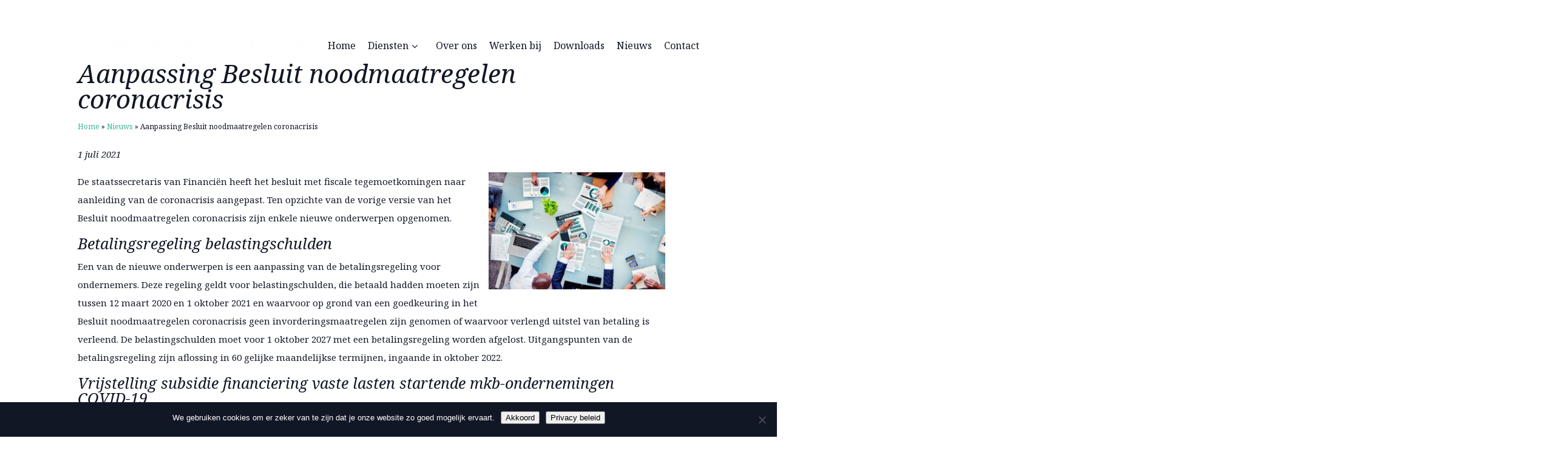

--- FILE ---
content_type: text/html; charset=UTF-8
request_url: https://www.eijsink-accountancy.nl/corona-update/aanpassing-besluit-noodmaatregelen-coronacrisis/
body_size: 18185
content:
<!DOCTYPE html>
<!--[if IE 6]>
<html id="ie6" lang="nl-NL">
<![endif]-->
<!--[if IE 7]>
<html id="ie7" lang="nl-NL">
<![endif]-->
<!--[if IE 8]>
<html id="ie8" lang="nl-NL">
<![endif]-->
<!--[if !(IE 6) | !(IE 7) | !(IE 8)  ]><!-->
<html lang="nl-NL">
<!--<![endif]-->
<head>
	<meta charset="UTF-8" />
			
	<meta http-equiv="X-UA-Compatible" content="IE=edge">
	<link rel="pingback" href="https://www.eijsink-accountancy.nl/xmlrpc.php" />

		<!--[if lt IE 9]>
	<script src="https://www.eijsink-accountancy.nl/wp-content/themes/Divi/js/html5.js" type="text/javascript"></script>
	<![endif]-->

	

	<meta name='robots' content='index, follow, max-image-preview:large, max-snippet:-1, max-video-preview:-1' />
	<style>img:is([sizes="auto" i], [sizes^="auto," i]) { contain-intrinsic-size: 3000px 1500px }</style>
	
	<!-- This site is optimized with the Yoast SEO plugin v26.8 - https://yoast.com/product/yoast-seo-wordpress/ -->
	<title>Aanpassing Besluit noodmaatregelen coronacrisis - Eijsink Acountancy</title>
<link data-rocket-preload as="style" href="https://fonts.googleapis.com/css?family=Open%20Sans%3A300italic%2C400italic%2C600italic%2C700italic%2C800italic%2C400%2C300%2C600%2C700%2C800%7COpen%20Sans%3A300%2C300italic%2Cregular%2Citalic%2C600%2C600italic%2C700%2C700italic%2C800%2C800italic%7CNoto%20Serif%3Aitalic%7COpen%20Sans%3A800&#038;subset=latin%2Clatin-ext&#038;display=swap" rel="preload">
<link href="https://fonts.googleapis.com/css?family=Open%20Sans%3A300italic%2C400italic%2C600italic%2C700italic%2C800italic%2C400%2C300%2C600%2C700%2C800%7COpen%20Sans%3A300%2C300italic%2Cregular%2Citalic%2C600%2C600italic%2C700%2C700italic%2C800%2C800italic%7CNoto%20Serif%3Aitalic%7COpen%20Sans%3A800&#038;subset=latin%2Clatin-ext&#038;display=swap" media="print" onload="this.media=&#039;all&#039;" rel="stylesheet">
<noscript data-wpr-hosted-gf-parameters=""><link rel="stylesheet" href="https://fonts.googleapis.com/css?family=Open%20Sans%3A300italic%2C400italic%2C600italic%2C700italic%2C800italic%2C400%2C300%2C600%2C700%2C800%7COpen%20Sans%3A300%2C300italic%2Cregular%2Citalic%2C600%2C600italic%2C700%2C700italic%2C800%2C800italic%7CNoto%20Serif%3Aitalic%7COpen%20Sans%3A800&#038;subset=latin%2Clatin-ext&#038;display=swap"></noscript>
	<link rel="canonical" href="https://www.eijsink-accountancy.nl/corona-update/aanpassing-besluit-noodmaatregelen-coronacrisis/" />
	<meta property="og:locale" content="nl_NL" />
	<meta property="og:type" content="article" />
	<meta property="og:title" content="Aanpassing Besluit noodmaatregelen coronacrisis - Eijsink Acountancy" />
	<meta property="og:description" content="De staatssecretaris van Financi&euml;n heeft het besluit met fiscale tegemoetkomingen naar aanleiding van de coronacrisis aangepast. Ten opzichte van de vorige versie van het Besluit noodmaatregelen coronacrisis zijn enkele nieuwe onderwerpen opgenomen. Betalingsregeling belastingschulden Een van de nieuwe onderwerpen is een aanpassing van de betalingsregeling voor ondernemers. Deze regeling geldt voor belastingschulden, die betaald hadden moeten zijn tussen 12 maart 2020 en 1 oktober 2021 en waarvoor op grond van een goedkeuring in het Besluit noodmaatregelen coronacrisis geen invorderingsmaatregelen zijn genomen of waarvoor verlengd uitstel van betaling is verleend. De belastingschulden moet voor 1 oktober 2027 met een betalingsregeling worden afgelost. Uitgangspunten van de betalingsregeling zijn aflossing in 60 gelijke maandelijkse termijnen, ingaande in oktober 2022. Vrijstelling subsidie financiering vaste lasten startende mkb-ondernemingen COVID-19 Aan de eerdere vrijstelling van inkomsten- en vennootschapsbelasting van subsidies op grond van de TOGS en de TVL is toegevoegd een vrijstelling voor subsidies op grond van TVL voor startende mkb-ondernemingen. De vrijstellingen gelden bij wijze van goedkeuring, vooruitlopend op wetgeving. De subsidie kan in de aangifte worden opgenomen in de rubriek &lsquo;overige buitengewone baten&rsquo; &eacute;n in de rubriek &lsquo;overige vrijgestelde winstbestanddelen&rsquo;. Zorgvrijstelling Werkzaamheden die betrekking hebben op COVID-19 tests of het COVID-19 Rijksvaccinatieprogramma vallen onder de zorgvrijstelling. Belastingrente en hulp bij aangifte Eveneens nieuw is een goedkeuring met betrekking tot de belastingrente die in rekening is gebracht bij mensen die gebruik hebben gemaakt van de &lsquo;hulp bij aangifte&rsquo; voor hun aangiften inkomstenbelasting 2019 en 2020. De inlevertermijn voor deze aangiften is op initiatief van de Belastingdienst verlengd. Dat kan tot gevolg hebben dat belastingrente in rekening wordt gebracht. De staatssecretaris heeft onder voorwaarden goedgekeurd dat de belastingrente voor deze groep belastingplichtigen verminderd wordt. Verlenging bestaande maatregelen Diverse bestaande maatregelen zijn verlengd. Het gaat om:  het tijdelijk uitstelbeleid voor de betaling van belastingen door ondernemers; de versoepeling van enkele administratieve handelingen in de loonbelasting; de vrijstelling&nbsp; van omzetbelasting voor de terbeschikkingstelling van zorgpersoneel; de toepassing van het nultarief in de omzetbelasting voor de levering van mondkapjes, COVID-19-vaccins en COVID-19-testkits; en de vrijstelling van belastingheffing over enkele Duitse netto-uitkeringen." />
	<meta property="og:url" content="https://www.eijsink-accountancy.nl/corona-update/aanpassing-besluit-noodmaatregelen-coronacrisis/" />
	<meta property="og:site_name" content="Eijsink Acountancy" />
	<meta property="article:published_time" content="2021-07-01T02:00:00+00:00" />
	<meta property="article:modified_time" content="2021-07-15T09:26:02+00:00" />
	<meta property="og:image" content="https://www.eijsink-accountancy.nl/wp-content/uploads/2021/07/7bd4407b-1317-4610-bb2b-360dc0145eb9.jpg" />
	<meta property="og:image:width" content="800" />
	<meta property="og:image:height" content="533" />
	<meta property="og:image:type" content="image/jpeg" />
	<meta name="author" content="admin" />
	<meta name="twitter:card" content="summary_large_image" />
	<meta name="twitter:label1" content="Geschreven door" />
	<meta name="twitter:data1" content="admin" />
	<meta name="twitter:label2" content="Geschatte leestijd" />
	<meta name="twitter:data2" content="2 minuten" />
	<script type="application/ld+json" class="yoast-schema-graph">{"@context":"https://schema.org","@graph":[{"@type":"Article","@id":"https://www.eijsink-accountancy.nl/corona-update/aanpassing-besluit-noodmaatregelen-coronacrisis/#article","isPartOf":{"@id":"https://www.eijsink-accountancy.nl/corona-update/aanpassing-besluit-noodmaatregelen-coronacrisis/"},"author":{"name":"admin","@id":"https://www.eijsink-accountancy.nl/#/schema/person/37095fd6c880c69e946e12f48fe75b44"},"headline":"Aanpassing Besluit noodmaatregelen coronacrisis","datePublished":"2021-07-01T02:00:00+00:00","dateModified":"2021-07-15T09:26:02+00:00","mainEntityOfPage":{"@id":"https://www.eijsink-accountancy.nl/corona-update/aanpassing-besluit-noodmaatregelen-coronacrisis/"},"wordCount":348,"commentCount":0,"image":{"@id":"https://www.eijsink-accountancy.nl/corona-update/aanpassing-besluit-noodmaatregelen-coronacrisis/#primaryimage"},"thumbnailUrl":"https://www.eijsink-accountancy.nl/wp-content/uploads/2021/07/7bd4407b-1317-4610-bb2b-360dc0145eb9.jpg","articleSection":["Corona update"],"inLanguage":"nl-NL","potentialAction":[{"@type":"CommentAction","name":"Comment","target":["https://www.eijsink-accountancy.nl/corona-update/aanpassing-besluit-noodmaatregelen-coronacrisis/#respond"]}]},{"@type":"WebPage","@id":"https://www.eijsink-accountancy.nl/corona-update/aanpassing-besluit-noodmaatregelen-coronacrisis/","url":"https://www.eijsink-accountancy.nl/corona-update/aanpassing-besluit-noodmaatregelen-coronacrisis/","name":"Aanpassing Besluit noodmaatregelen coronacrisis - Eijsink Acountancy","isPartOf":{"@id":"https://www.eijsink-accountancy.nl/#website"},"primaryImageOfPage":{"@id":"https://www.eijsink-accountancy.nl/corona-update/aanpassing-besluit-noodmaatregelen-coronacrisis/#primaryimage"},"image":{"@id":"https://www.eijsink-accountancy.nl/corona-update/aanpassing-besluit-noodmaatregelen-coronacrisis/#primaryimage"},"thumbnailUrl":"https://www.eijsink-accountancy.nl/wp-content/uploads/2021/07/7bd4407b-1317-4610-bb2b-360dc0145eb9.jpg","datePublished":"2021-07-01T02:00:00+00:00","dateModified":"2021-07-15T09:26:02+00:00","author":{"@id":"https://www.eijsink-accountancy.nl/#/schema/person/37095fd6c880c69e946e12f48fe75b44"},"breadcrumb":{"@id":"https://www.eijsink-accountancy.nl/corona-update/aanpassing-besluit-noodmaatregelen-coronacrisis/#breadcrumb"},"inLanguage":"nl-NL","potentialAction":[{"@type":"ReadAction","target":["https://www.eijsink-accountancy.nl/corona-update/aanpassing-besluit-noodmaatregelen-coronacrisis/"]}]},{"@type":"ImageObject","inLanguage":"nl-NL","@id":"https://www.eijsink-accountancy.nl/corona-update/aanpassing-besluit-noodmaatregelen-coronacrisis/#primaryimage","url":"https://www.eijsink-accountancy.nl/wp-content/uploads/2021/07/7bd4407b-1317-4610-bb2b-360dc0145eb9.jpg","contentUrl":"https://www.eijsink-accountancy.nl/wp-content/uploads/2021/07/7bd4407b-1317-4610-bb2b-360dc0145eb9.jpg","width":800,"height":533},{"@type":"BreadcrumbList","@id":"https://www.eijsink-accountancy.nl/corona-update/aanpassing-besluit-noodmaatregelen-coronacrisis/#breadcrumb","itemListElement":[{"@type":"ListItem","position":1,"name":"Home","item":"https://www.eijsink-accountancy.nl/"},{"@type":"ListItem","position":2,"name":"Nieuws","item":"https://www.eijsink-accountancy.nl/nieuws/"},{"@type":"ListItem","position":3,"name":"Aanpassing Besluit noodmaatregelen coronacrisis"}]},{"@type":"WebSite","@id":"https://www.eijsink-accountancy.nl/#website","url":"https://www.eijsink-accountancy.nl/","name":"Eijsink Acountancy","description":"","potentialAction":[{"@type":"SearchAction","target":{"@type":"EntryPoint","urlTemplate":"https://www.eijsink-accountancy.nl/?s={search_term_string}"},"query-input":{"@type":"PropertyValueSpecification","valueRequired":true,"valueName":"search_term_string"}}],"inLanguage":"nl-NL"},{"@type":"Person","@id":"https://www.eijsink-accountancy.nl/#/schema/person/37095fd6c880c69e946e12f48fe75b44","name":"admin","image":{"@type":"ImageObject","inLanguage":"nl-NL","@id":"https://www.eijsink-accountancy.nl/#/schema/person/image/","url":"https://secure.gravatar.com/avatar/ae93bc6d92592b4a5ecc8a2a39410aeca4d7db4dd11eeb304be76534f3b56b77?s=96&d=mm&r=g","contentUrl":"https://secure.gravatar.com/avatar/ae93bc6d92592b4a5ecc8a2a39410aeca4d7db4dd11eeb304be76534f3b56b77?s=96&d=mm&r=g","caption":"admin"},"url":"https://www.eijsink-accountancy.nl/author/admin/"}]}</script>
	<!-- / Yoast SEO plugin. -->


<link rel='dns-prefetch' href='//www.google.com' />
<link rel='dns-prefetch' href='//maps.googleapis.com' />
<link rel='dns-prefetch' href='//fonts.googleapis.com' />
<link href='https://fonts.gstatic.com' crossorigin rel='preconnect' />
<link rel="alternate" type="application/rss+xml" title="Eijsink Acountancy &raquo; feed" href="https://www.eijsink-accountancy.nl/feed/" />
<link rel="alternate" type="application/rss+xml" title="Eijsink Acountancy &raquo; reacties feed" href="https://www.eijsink-accountancy.nl/comments/feed/" />
<link rel="alternate" type="application/rss+xml" title="Eijsink Acountancy &raquo; Aanpassing Besluit noodmaatregelen coronacrisis reacties feed" href="https://www.eijsink-accountancy.nl/corona-update/aanpassing-besluit-noodmaatregelen-coronacrisis/feed/" />
<meta content="Mediakanjers v.1.0.0" name="generator"/><link rel='stylesheet' id='wp-block-library-css' href='https://www.eijsink-accountancy.nl/wp-includes/css/dist/block-library/style.min.css?ver=6.8.1' type='text/css' media='all' />
<style id='classic-theme-styles-inline-css' type='text/css'>
/*! This file is auto-generated */
.wp-block-button__link{color:#fff;background-color:#32373c;border-radius:9999px;box-shadow:none;text-decoration:none;padding:calc(.667em + 2px) calc(1.333em + 2px);font-size:1.125em}.wp-block-file__button{background:#32373c;color:#fff;text-decoration:none}
</style>
<link rel='stylesheet' id='mediaelement-css' href='https://www.eijsink-accountancy.nl/wp-includes/js/mediaelement/mediaelementplayer-legacy.min.css?ver=4.2.17' type='text/css' media='all' />
<link rel='stylesheet' id='wp-mediaelement-css' href='https://www.eijsink-accountancy.nl/wp-includes/js/mediaelement/wp-mediaelement.min.css?ver=6.8.1' type='text/css' media='all' />
<link data-minify="1" rel='stylesheet' id='view_editor_gutenberg_frontend_assets-css' href='https://www.eijsink-accountancy.nl/wp-content/cache/min/1/wp-content/plugins/wp-views/public/css/views-frontend.css?ver=1708084392' type='text/css' media='all' />
<style id='view_editor_gutenberg_frontend_assets-inline-css' type='text/css'>
.wpv-sort-list-dropdown.wpv-sort-list-dropdown-style-default > span.wpv-sort-list,.wpv-sort-list-dropdown.wpv-sort-list-dropdown-style-default .wpv-sort-list-item {border-color: #cdcdcd;}.wpv-sort-list-dropdown.wpv-sort-list-dropdown-style-default .wpv-sort-list-item a {color: #444;background-color: #fff;}.wpv-sort-list-dropdown.wpv-sort-list-dropdown-style-default a:hover,.wpv-sort-list-dropdown.wpv-sort-list-dropdown-style-default a:focus {color: #000;background-color: #eee;}.wpv-sort-list-dropdown.wpv-sort-list-dropdown-style-default .wpv-sort-list-item.wpv-sort-list-current a {color: #000;background-color: #eee;}
.wpv-sort-list-dropdown.wpv-sort-list-dropdown-style-default > span.wpv-sort-list,.wpv-sort-list-dropdown.wpv-sort-list-dropdown-style-default .wpv-sort-list-item {border-color: #cdcdcd;}.wpv-sort-list-dropdown.wpv-sort-list-dropdown-style-default .wpv-sort-list-item a {color: #444;background-color: #fff;}.wpv-sort-list-dropdown.wpv-sort-list-dropdown-style-default a:hover,.wpv-sort-list-dropdown.wpv-sort-list-dropdown-style-default a:focus {color: #000;background-color: #eee;}.wpv-sort-list-dropdown.wpv-sort-list-dropdown-style-default .wpv-sort-list-item.wpv-sort-list-current a {color: #000;background-color: #eee;}.wpv-sort-list-dropdown.wpv-sort-list-dropdown-style-grey > span.wpv-sort-list,.wpv-sort-list-dropdown.wpv-sort-list-dropdown-style-grey .wpv-sort-list-item {border-color: #cdcdcd;}.wpv-sort-list-dropdown.wpv-sort-list-dropdown-style-grey .wpv-sort-list-item a {color: #444;background-color: #eeeeee;}.wpv-sort-list-dropdown.wpv-sort-list-dropdown-style-grey a:hover,.wpv-sort-list-dropdown.wpv-sort-list-dropdown-style-grey a:focus {color: #000;background-color: #e5e5e5;}.wpv-sort-list-dropdown.wpv-sort-list-dropdown-style-grey .wpv-sort-list-item.wpv-sort-list-current a {color: #000;background-color: #e5e5e5;}
.wpv-sort-list-dropdown.wpv-sort-list-dropdown-style-default > span.wpv-sort-list,.wpv-sort-list-dropdown.wpv-sort-list-dropdown-style-default .wpv-sort-list-item {border-color: #cdcdcd;}.wpv-sort-list-dropdown.wpv-sort-list-dropdown-style-default .wpv-sort-list-item a {color: #444;background-color: #fff;}.wpv-sort-list-dropdown.wpv-sort-list-dropdown-style-default a:hover,.wpv-sort-list-dropdown.wpv-sort-list-dropdown-style-default a:focus {color: #000;background-color: #eee;}.wpv-sort-list-dropdown.wpv-sort-list-dropdown-style-default .wpv-sort-list-item.wpv-sort-list-current a {color: #000;background-color: #eee;}.wpv-sort-list-dropdown.wpv-sort-list-dropdown-style-grey > span.wpv-sort-list,.wpv-sort-list-dropdown.wpv-sort-list-dropdown-style-grey .wpv-sort-list-item {border-color: #cdcdcd;}.wpv-sort-list-dropdown.wpv-sort-list-dropdown-style-grey .wpv-sort-list-item a {color: #444;background-color: #eeeeee;}.wpv-sort-list-dropdown.wpv-sort-list-dropdown-style-grey a:hover,.wpv-sort-list-dropdown.wpv-sort-list-dropdown-style-grey a:focus {color: #000;background-color: #e5e5e5;}.wpv-sort-list-dropdown.wpv-sort-list-dropdown-style-grey .wpv-sort-list-item.wpv-sort-list-current a {color: #000;background-color: #e5e5e5;}.wpv-sort-list-dropdown.wpv-sort-list-dropdown-style-blue > span.wpv-sort-list,.wpv-sort-list-dropdown.wpv-sort-list-dropdown-style-blue .wpv-sort-list-item {border-color: #0099cc;}.wpv-sort-list-dropdown.wpv-sort-list-dropdown-style-blue .wpv-sort-list-item a {color: #444;background-color: #cbddeb;}.wpv-sort-list-dropdown.wpv-sort-list-dropdown-style-blue a:hover,.wpv-sort-list-dropdown.wpv-sort-list-dropdown-style-blue a:focus {color: #000;background-color: #95bedd;}.wpv-sort-list-dropdown.wpv-sort-list-dropdown-style-blue .wpv-sort-list-item.wpv-sort-list-current a {color: #000;background-color: #95bedd;}
</style>
<style id='global-styles-inline-css' type='text/css'>
:root{--wp--preset--aspect-ratio--square: 1;--wp--preset--aspect-ratio--4-3: 4/3;--wp--preset--aspect-ratio--3-4: 3/4;--wp--preset--aspect-ratio--3-2: 3/2;--wp--preset--aspect-ratio--2-3: 2/3;--wp--preset--aspect-ratio--16-9: 16/9;--wp--preset--aspect-ratio--9-16: 9/16;--wp--preset--color--black: #000000;--wp--preset--color--cyan-bluish-gray: #abb8c3;--wp--preset--color--white: #ffffff;--wp--preset--color--pale-pink: #f78da7;--wp--preset--color--vivid-red: #cf2e2e;--wp--preset--color--luminous-vivid-orange: #ff6900;--wp--preset--color--luminous-vivid-amber: #fcb900;--wp--preset--color--light-green-cyan: #7bdcb5;--wp--preset--color--vivid-green-cyan: #00d084;--wp--preset--color--pale-cyan-blue: #8ed1fc;--wp--preset--color--vivid-cyan-blue: #0693e3;--wp--preset--color--vivid-purple: #9b51e0;--wp--preset--gradient--vivid-cyan-blue-to-vivid-purple: linear-gradient(135deg,rgba(6,147,227,1) 0%,rgb(155,81,224) 100%);--wp--preset--gradient--light-green-cyan-to-vivid-green-cyan: linear-gradient(135deg,rgb(122,220,180) 0%,rgb(0,208,130) 100%);--wp--preset--gradient--luminous-vivid-amber-to-luminous-vivid-orange: linear-gradient(135deg,rgba(252,185,0,1) 0%,rgba(255,105,0,1) 100%);--wp--preset--gradient--luminous-vivid-orange-to-vivid-red: linear-gradient(135deg,rgba(255,105,0,1) 0%,rgb(207,46,46) 100%);--wp--preset--gradient--very-light-gray-to-cyan-bluish-gray: linear-gradient(135deg,rgb(238,238,238) 0%,rgb(169,184,195) 100%);--wp--preset--gradient--cool-to-warm-spectrum: linear-gradient(135deg,rgb(74,234,220) 0%,rgb(151,120,209) 20%,rgb(207,42,186) 40%,rgb(238,44,130) 60%,rgb(251,105,98) 80%,rgb(254,248,76) 100%);--wp--preset--gradient--blush-light-purple: linear-gradient(135deg,rgb(255,206,236) 0%,rgb(152,150,240) 100%);--wp--preset--gradient--blush-bordeaux: linear-gradient(135deg,rgb(254,205,165) 0%,rgb(254,45,45) 50%,rgb(107,0,62) 100%);--wp--preset--gradient--luminous-dusk: linear-gradient(135deg,rgb(255,203,112) 0%,rgb(199,81,192) 50%,rgb(65,88,208) 100%);--wp--preset--gradient--pale-ocean: linear-gradient(135deg,rgb(255,245,203) 0%,rgb(182,227,212) 50%,rgb(51,167,181) 100%);--wp--preset--gradient--electric-grass: linear-gradient(135deg,rgb(202,248,128) 0%,rgb(113,206,126) 100%);--wp--preset--gradient--midnight: linear-gradient(135deg,rgb(2,3,129) 0%,rgb(40,116,252) 100%);--wp--preset--font-size--small: 13px;--wp--preset--font-size--medium: 20px;--wp--preset--font-size--large: 36px;--wp--preset--font-size--x-large: 42px;--wp--preset--spacing--20: 0.44rem;--wp--preset--spacing--30: 0.67rem;--wp--preset--spacing--40: 1rem;--wp--preset--spacing--50: 1.5rem;--wp--preset--spacing--60: 2.25rem;--wp--preset--spacing--70: 3.38rem;--wp--preset--spacing--80: 5.06rem;--wp--preset--shadow--natural: 6px 6px 9px rgba(0, 0, 0, 0.2);--wp--preset--shadow--deep: 12px 12px 50px rgba(0, 0, 0, 0.4);--wp--preset--shadow--sharp: 6px 6px 0px rgba(0, 0, 0, 0.2);--wp--preset--shadow--outlined: 6px 6px 0px -3px rgba(255, 255, 255, 1), 6px 6px rgba(0, 0, 0, 1);--wp--preset--shadow--crisp: 6px 6px 0px rgba(0, 0, 0, 1);}:where(.is-layout-flex){gap: 0.5em;}:where(.is-layout-grid){gap: 0.5em;}body .is-layout-flex{display: flex;}.is-layout-flex{flex-wrap: wrap;align-items: center;}.is-layout-flex > :is(*, div){margin: 0;}body .is-layout-grid{display: grid;}.is-layout-grid > :is(*, div){margin: 0;}:where(.wp-block-columns.is-layout-flex){gap: 2em;}:where(.wp-block-columns.is-layout-grid){gap: 2em;}:where(.wp-block-post-template.is-layout-flex){gap: 1.25em;}:where(.wp-block-post-template.is-layout-grid){gap: 1.25em;}.has-black-color{color: var(--wp--preset--color--black) !important;}.has-cyan-bluish-gray-color{color: var(--wp--preset--color--cyan-bluish-gray) !important;}.has-white-color{color: var(--wp--preset--color--white) !important;}.has-pale-pink-color{color: var(--wp--preset--color--pale-pink) !important;}.has-vivid-red-color{color: var(--wp--preset--color--vivid-red) !important;}.has-luminous-vivid-orange-color{color: var(--wp--preset--color--luminous-vivid-orange) !important;}.has-luminous-vivid-amber-color{color: var(--wp--preset--color--luminous-vivid-amber) !important;}.has-light-green-cyan-color{color: var(--wp--preset--color--light-green-cyan) !important;}.has-vivid-green-cyan-color{color: var(--wp--preset--color--vivid-green-cyan) !important;}.has-pale-cyan-blue-color{color: var(--wp--preset--color--pale-cyan-blue) !important;}.has-vivid-cyan-blue-color{color: var(--wp--preset--color--vivid-cyan-blue) !important;}.has-vivid-purple-color{color: var(--wp--preset--color--vivid-purple) !important;}.has-black-background-color{background-color: var(--wp--preset--color--black) !important;}.has-cyan-bluish-gray-background-color{background-color: var(--wp--preset--color--cyan-bluish-gray) !important;}.has-white-background-color{background-color: var(--wp--preset--color--white) !important;}.has-pale-pink-background-color{background-color: var(--wp--preset--color--pale-pink) !important;}.has-vivid-red-background-color{background-color: var(--wp--preset--color--vivid-red) !important;}.has-luminous-vivid-orange-background-color{background-color: var(--wp--preset--color--luminous-vivid-orange) !important;}.has-luminous-vivid-amber-background-color{background-color: var(--wp--preset--color--luminous-vivid-amber) !important;}.has-light-green-cyan-background-color{background-color: var(--wp--preset--color--light-green-cyan) !important;}.has-vivid-green-cyan-background-color{background-color: var(--wp--preset--color--vivid-green-cyan) !important;}.has-pale-cyan-blue-background-color{background-color: var(--wp--preset--color--pale-cyan-blue) !important;}.has-vivid-cyan-blue-background-color{background-color: var(--wp--preset--color--vivid-cyan-blue) !important;}.has-vivid-purple-background-color{background-color: var(--wp--preset--color--vivid-purple) !important;}.has-black-border-color{border-color: var(--wp--preset--color--black) !important;}.has-cyan-bluish-gray-border-color{border-color: var(--wp--preset--color--cyan-bluish-gray) !important;}.has-white-border-color{border-color: var(--wp--preset--color--white) !important;}.has-pale-pink-border-color{border-color: var(--wp--preset--color--pale-pink) !important;}.has-vivid-red-border-color{border-color: var(--wp--preset--color--vivid-red) !important;}.has-luminous-vivid-orange-border-color{border-color: var(--wp--preset--color--luminous-vivid-orange) !important;}.has-luminous-vivid-amber-border-color{border-color: var(--wp--preset--color--luminous-vivid-amber) !important;}.has-light-green-cyan-border-color{border-color: var(--wp--preset--color--light-green-cyan) !important;}.has-vivid-green-cyan-border-color{border-color: var(--wp--preset--color--vivid-green-cyan) !important;}.has-pale-cyan-blue-border-color{border-color: var(--wp--preset--color--pale-cyan-blue) !important;}.has-vivid-cyan-blue-border-color{border-color: var(--wp--preset--color--vivid-cyan-blue) !important;}.has-vivid-purple-border-color{border-color: var(--wp--preset--color--vivid-purple) !important;}.has-vivid-cyan-blue-to-vivid-purple-gradient-background{background: var(--wp--preset--gradient--vivid-cyan-blue-to-vivid-purple) !important;}.has-light-green-cyan-to-vivid-green-cyan-gradient-background{background: var(--wp--preset--gradient--light-green-cyan-to-vivid-green-cyan) !important;}.has-luminous-vivid-amber-to-luminous-vivid-orange-gradient-background{background: var(--wp--preset--gradient--luminous-vivid-amber-to-luminous-vivid-orange) !important;}.has-luminous-vivid-orange-to-vivid-red-gradient-background{background: var(--wp--preset--gradient--luminous-vivid-orange-to-vivid-red) !important;}.has-very-light-gray-to-cyan-bluish-gray-gradient-background{background: var(--wp--preset--gradient--very-light-gray-to-cyan-bluish-gray) !important;}.has-cool-to-warm-spectrum-gradient-background{background: var(--wp--preset--gradient--cool-to-warm-spectrum) !important;}.has-blush-light-purple-gradient-background{background: var(--wp--preset--gradient--blush-light-purple) !important;}.has-blush-bordeaux-gradient-background{background: var(--wp--preset--gradient--blush-bordeaux) !important;}.has-luminous-dusk-gradient-background{background: var(--wp--preset--gradient--luminous-dusk) !important;}.has-pale-ocean-gradient-background{background: var(--wp--preset--gradient--pale-ocean) !important;}.has-electric-grass-gradient-background{background: var(--wp--preset--gradient--electric-grass) !important;}.has-midnight-gradient-background{background: var(--wp--preset--gradient--midnight) !important;}.has-small-font-size{font-size: var(--wp--preset--font-size--small) !important;}.has-medium-font-size{font-size: var(--wp--preset--font-size--medium) !important;}.has-large-font-size{font-size: var(--wp--preset--font-size--large) !important;}.has-x-large-font-size{font-size: var(--wp--preset--font-size--x-large) !important;}
:where(.wp-block-post-template.is-layout-flex){gap: 1.25em;}:where(.wp-block-post-template.is-layout-grid){gap: 1.25em;}
:where(.wp-block-columns.is-layout-flex){gap: 2em;}:where(.wp-block-columns.is-layout-grid){gap: 2em;}
:root :where(.wp-block-pullquote){font-size: 1.5em;line-height: 1.6;}
</style>
<link rel='stylesheet' id='cookie-notice-front-css' href='https://www.eijsink-accountancy.nl/wp-content/plugins/cookie-notice/css/front.min.css?ver=2.5.11' type='text/css' media='all' />
<link data-minify="1" rel='stylesheet' id='rs-plugin-settings-css' href='https://www.eijsink-accountancy.nl/wp-content/cache/min/1/wp-content/plugins/revslider/public/assets/css/settings.css?ver=1708084392' type='text/css' media='all' />
<style id='rs-plugin-settings-inline-css' type='text/css'>
.tp-caption a{color:#ff7302;text-shadow:none;-webkit-transition:all 0.2s ease-out;-moz-transition:all 0.2s ease-out;-o-transition:all 0.2s ease-out;-ms-transition:all 0.2s ease-out}.tp-caption a:hover{color:#ffa902}
</style>

<link data-minify="1" rel='stylesheet' id='divi-style-css' href='https://www.eijsink-accountancy.nl/wp-content/cache/min/1/wp-content/themes/Mediakanjers/style.css?ver=1708084392' type='text/css' media='all' />
<link rel='stylesheet' id='toolset-divi-styles-css' href='https://www.eijsink-accountancy.nl/wp-content/plugins/wp-views/vendor/toolset/divi/styles/style.min.css?ver=1.1.0' type='text/css' media='all' />

<link data-minify="1" rel='stylesheet' id='et-shortcodes-responsive-css-css' href='https://www.eijsink-accountancy.nl/wp-content/cache/min/1/wp-content/themes/Divi/epanel/shortcodes/css/shortcodes_responsive.css?ver=1708084392' type='text/css' media='all' />
<link data-minify="1" rel='stylesheet' id='magnific-popup-css' href='https://www.eijsink-accountancy.nl/wp-content/cache/min/1/wp-content/themes/Divi/includes/builder/styles/magnific_popup.css?ver=1708084392' type='text/css' media='all' />
<link data-minify="1" rel='stylesheet' id='dashicons-css' href='https://www.eijsink-accountancy.nl/wp-content/cache/min/1/wp-includes/css/dashicons.min.css?ver=1708084392' type='text/css' media='all' />
<link rel='stylesheet' id='ubermenu-css' href='https://www.eijsink-accountancy.nl/wp-content/plugins/ubermenu/pro/assets/css/ubermenu.min.css?ver=3.2.5' type='text/css' media='all' />
<link data-minify="1" rel='stylesheet' id='ubermenu-font-awesome-css' href='https://www.eijsink-accountancy.nl/wp-content/cache/min/1/wp-content/plugins/ubermenu/assets/css/fontawesome/css/font-awesome.min.css?ver=1708084392' type='text/css' media='all' />



<script type="text/javascript" id="cookie-notice-front-js-before">
/* <![CDATA[ */
var cnArgs = {"ajaxUrl":"https:\/\/www.eijsink-accountancy.nl\/wp-admin\/admin-ajax.php","nonce":"16cf9c88c6","hideEffect":"fade","position":"bottom","onScroll":false,"onScrollOffset":100,"onClick":false,"cookieName":"cookie_notice_accepted","cookieTime":2592000,"cookieTimeRejected":2592000,"globalCookie":false,"redirection":false,"cache":true,"revokeCookies":false,"revokeCookiesOpt":"automatic"};
/* ]]> */
</script>




<script type="text/javascript" id="et-core-api-spam-recaptcha-js-extra">
/* <![CDATA[ */
var et_core_api_spam_recaptcha = {"site_key":"","page_action":{"action":"aanpassing_besluit_noodmaatregelen_coronacrisis"}};
/* ]]> */
</script>

<link rel="https://api.w.org/" href="https://www.eijsink-accountancy.nl/wp-json/" /><link rel="alternate" title="JSON" type="application/json" href="https://www.eijsink-accountancy.nl/wp-json/wp/v2/posts/2700" /><link rel="EditURI" type="application/rsd+xml" title="RSD" href="https://www.eijsink-accountancy.nl/xmlrpc.php?rsd" />
<meta name="generator" content="WordPress 6.8.1" />
<link rel='shortlink' href='https://www.eijsink-accountancy.nl/?p=2700' />
<link rel="alternate" title="oEmbed (JSON)" type="application/json+oembed" href="https://www.eijsink-accountancy.nl/wp-json/oembed/1.0/embed?url=https%3A%2F%2Fwww.eijsink-accountancy.nl%2Fcorona-update%2Faanpassing-besluit-noodmaatregelen-coronacrisis%2F" />
<link rel="alternate" title="oEmbed (XML)" type="text/xml+oembed" href="https://www.eijsink-accountancy.nl/wp-json/oembed/1.0/embed?url=https%3A%2F%2Fwww.eijsink-accountancy.nl%2Fcorona-update%2Faanpassing-besluit-noodmaatregelen-coronacrisis%2F&#038;format=xml" />
<style id="ubermenu-custom-generated-css">
/** UberMenu Responsive Styles (Breakpoint Setting) **/
@media screen and (min-width: 981px){
  .ubermenu{ display:block !important; } .ubermenu-responsive .ubermenu-item.ubermenu-hide-desktop{ display:none !important; } .ubermenu-responsive.ubermenu-retractors-responsive .ubermenu-retractor-mobile{ display:none; }   /* Force current submenu always open but below others */ .ubermenu-force-current-submenu .ubermenu-item-level-0.ubermenu-current-menu-item > .ubermenu-submenu-drop, .ubermenu-force-current-submenu .ubermenu-item-level-0.ubermenu-current-menu-ancestor > .ubermenu-submenu-drop {     display: block!important;     opacity: 1!important;     visibility: visible!important;     margin: 0!important;     top: auto!important;     height: auto;     z-index:19; }   /* Invert Horizontal menu to make subs go up */ .ubermenu-invert.ubermenu-horizontal .ubermenu-item-level-0 > .ubermenu-submenu-drop{      top:auto;      bottom:100%; } .ubermenu-invert.ubermenu-horizontal.ubermenu-sub-indicators .ubermenu-item-level-0.ubermenu-has-submenu-drop > .ubermenu-target:after{      content:"\f106"; } /* Make second level flyouts fly up */ .ubermenu-invert.ubermenu-horizontal .ubermenu-submenu .ubermenu-item.ubermenu-active > .ubermenu-submenu-type-flyout{     top:auto;     bottom:0; } /* Clip the submenus properly when inverted */ .ubermenu-invert.ubermenu-horizontal .ubermenu-item-level-0 > .ubermenu-submenu-drop{     clip: rect(-5000px,5000px,auto,-5000px); }    /* Invert Vertical menu to make subs go left */ .ubermenu-invert.ubermenu-vertical .ubermenu-item-level-0 > .ubermenu-submenu-drop{   right:100%;   left:auto; } .ubermenu-invert.ubermenu-vertical.ubermenu-sub-indicators .ubermenu-item-level-0.ubermenu-item-has-children > a.ubermenu-target:after{   right:auto;   left:10px;   margin-top:-7px;   content:"\f104"; } .ubermenu-vertical.ubermenu-invert .ubermenu-item > .ubermenu-submenu-drop {   clip: rect(-5000px,5000px,5000px,-5000px); } .ubermenu-responsive-toggle{ display:none; }
}
@media screen and (max-width: 980px){
   .ubermenu-responsive-toggle, .ubermenu-sticky-toggle-wrapper { display: block; }  .ubermenu-responsive{ width:100%; max-height:500px; visibility:visible; overflow:visible;  -webkit-transition:max-height 1s ease-in; transition:max-height .3s ease-in; } .ubermenu-responsive.ubermenu-items-align-center{     text-align:left; } .ubermenu-responsive.ubermenu{ margin:0; } .ubermenu-responsive.ubermenu .ubermenu-nav{ display:block; }  .ubermenu-responsive.ubermenu-responsive-nocollapse, .ubermenu-repsonsive.ubermenu-no-transitions{ display:block; max-height:none; }  .ubermenu-responsive.ubermenu-responsive-collapse{ max-height:none; visibility:visible; overflow:visible; } .ubermenu-responsive.ubermenu-responsive-collapse{ max-height:0; overflow:hidden !important; visibility:hidden; } .ubermenu-responsive.ubermenu-in-transition, .ubermenu-responsive.ubermenu-in-transition .ubermenu-nav{ overflow:hidden !important; visibility:visible; } .ubermenu-responsive.ubermenu-responsive-collapse:not(.ubermenu-in-transition){ border-top-width:0; border-bottom-width:0; } .ubermenu-responsive.ubermenu-responsive-collapse .ubermenu-item .ubermenu-submenu{ display:none; }  .ubermenu-responsive .ubermenu-item-level-0{ width:50%; } .ubermenu-responsive.ubermenu-responsive-single-column .ubermenu-item-level-0{ float:none; clear:both; width:100%; } .ubermenu-responsive .ubermenu-item.ubermenu-item-level-0 > .ubermenu-target{ border:none; box-shadow:none; } .ubermenu-responsive .ubermenu-item.ubermenu-has-submenu-flyout{ position:static; } .ubermenu-responsive.ubermenu-sub-indicators .ubermenu-submenu-type-flyout .ubermenu-has-submenu-drop > .ubermenu-target:after{ content:"\f107"; }  .ubermenu-responsive .ubermenu-nav .ubermenu-item .ubermenu-submenu.ubermenu-submenu-drop{ width:100%; min-width:100%; max-width:100%; top:auto; left:0 !important; } .ubermenu-responsive.ubermenu-has-border .ubermenu-nav .ubermenu-item .ubermenu-submenu.ubermenu-submenu-drop{ left: -1px !important; /* For borders */ } .ubermenu-responsive .ubermenu-submenu.ubermenu-submenu-type-mega > .ubermenu-item.ubermenu-column{ min-height:0; border-left:none;  float:left; /* override left/center/right content alignment */ display:block; } .ubermenu-responsive .ubermenu-item.ubermenu-active > .ubermenu-submenu.ubermenu-submenu-type-mega{     max-height:none;     height:auto;/*prevent overflow scrolling since android is still finicky*/     overflow:visible; } .ubermenu-responsive.ubermenu-transition-slide .ubermenu-item.ubermenu-in-transition > .ubermenu-submenu-drop{ max-height:1000px; /* because of slide transition */ } .ubermenu .ubermenu-submenu-type-flyout .ubermenu-submenu-type-mega{ min-height:0; } .ubermenu.ubermenu-responsive .ubermenu-column, .ubermenu.ubermenu-responsive .ubermenu-column-auto{ min-width:50%; } .ubermenu.ubermenu-responsive .ubermenu-autoclear > .ubermenu-column{ clear:none; } .ubermenu.ubermenu-responsive .ubermenu-column:nth-of-type(2n+1){ clear:both; } .ubermenu.ubermenu-responsive .ubermenu-submenu-retractor-top:not(.ubermenu-submenu-retractor-top-2) .ubermenu-column:nth-of-type(2n+1){ clear:none; } .ubermenu.ubermenu-responsive .ubermenu-submenu-retractor-top:not(.ubermenu-submenu-retractor-top-2) .ubermenu-column:nth-of-type(2n+2){ clear:both; }   .ubermenu.ubermenu-responsive .ubermenu-tabs, .ubermenu.ubermenu-responsive .ubermenu-tabs-group, .ubermenu.ubermenu-responsive .ubermenu-tab, .ubermenu.ubermenu-responsive .ubermenu-tab-content-panel{ /** TABS SHOULD BE 100%  ACCORDION */ width:100%; min-width:100%; max-width:100%; left:0; } .ubermenu.ubermenu-responsive .ubermenu-tabs, .ubermenu.ubermenu-responsive .ubermenu-tab-content-panel{ min-height:0 !important;/* Override Inline Style from JS */ } .ubermenu.ubermenu-responsive .ubermenu-tabs{ z-index:15; } .ubermenu.ubermenu-responsive .ubermenu-tab-content-panel{ z-index:20; } /* Tab Layering */ .ubermenu-responsive .ubermenu-tab{ position:relative; } .ubermenu-responsive .ubermenu-tab.ubermenu-active{ position:relative; z-index:20; } .ubermenu-responsive .ubermenu-tab > .ubermenu-target{ border-width:0 0 1px 0; } .ubermenu-responsive.ubermenu-sub-indicators .ubermenu-tabs > .ubermenu-tabs-group > .ubermenu-tab.ubermenu-has-submenu-drop > .ubermenu-target:after{ content:"\f107"; }  .ubermenu-responsive .ubermenu-tabs > .ubermenu-tabs-group > .ubermenu-tab > .ubermenu-tab-content-panel{ top:auto; border-width:1px; } .ubermenu-responsive .ubermenu-tab-layout-bottom > .ubermenu-tabs-group{ /*position:relative;*/ }   .ubermenu-reponsive .ubermenu-item-level-0 > .ubermenu-submenu-type-stack{ /* Top Level Stack Columns */ position:relative; }  .ubermenu-responsive .ubermenu-submenu-type-stack .ubermenu-column, .ubermenu-responsive .ubermenu-submenu-type-stack .ubermenu-column-auto{ /* Stack Columns */ width:100%; max-width:100%; }   .ubermenu-responsive .ubermenu-item-mini{ /* Mini items */ min-width:0; width:auto; float:left; clear:none !important; } .ubermenu-responsive .ubermenu-item.ubermenu-item-mini > a.ubermenu-target{ padding-left:20px; padding-right:20px; }   .ubermenu-responsive .ubermenu-item.ubermenu-hide-mobile{ /* Hiding items */ display:none !important; }  .ubermenu-responsive.ubermenu-hide-bkgs .ubermenu-submenu.ubermenu-submenu-bkg-img{ /** Hide Background Images in Submenu */ background-image:none; } .ubermenu.ubermenu-responsive .ubermenu-item-level-0.ubermenu-item-mini{ min-width:0; width:auto; } .ubermenu-vertical .ubermenu-item.ubermenu-item-level-0{ width:100%; } .ubermenu-vertical.ubermenu-sub-indicators .ubermenu-item-level-0.ubermenu-item-has-children > .ubermenu-target:after{ content:'\f107'; } .ubermenu-vertical .ubermenu-item.ubermenu-item-level-0.ubermenu-relative.ubermenu-active > .ubermenu-submenu-drop.ubermenu-submenu-align-vertical_parent_item{     top:auto; } .ubermenu-responsive-toggle{ display:block; }
}
@media screen and (max-width: 480px){
  .ubermenu.ubermenu-responsive .ubermenu-item-level-0{ width:100%; } .ubermenu.ubermenu-responsive .ubermenu-column, .ubermenu.ubermenu-responsive .ubermenu-column-auto{ min-width:100%; } 
}


/** UberMenu Custom Menu Styles (Customizer) **/
/* main */
.ubermenu-main { background:#ffffff; }
.ubermenu-main.ubermenu-transition-fade .ubermenu-item .ubermenu-submenu-drop { margin-top:0; }
.ubermenu-main .ubermenu-item-level-0 > .ubermenu-target { font-size:16px; color:#121726; }
.ubermenu-main .ubermenu-submenu.ubermenu-submenu-drop { background-color:#ffffff; }


/* Status: Loaded from Transient */

</style><meta name="viewport" content="width=device-width, initial-scale=1.0, maximum-scale=1.0, user-scalable=0" /><link rel="shortcut icon" href="https://www.eijsink-accountancy.nl/wp-content/uploads/2018/03/favicon.png" /> 
	<noscript>
		<link data-minify="1" rel="stylesheet" href="https://www.eijsink-accountancy.nl/wp-content/cache/min/1/wp-content/plugins/wp-views/vendor/toolset/blocks/public/css/style.css?ver=1708084392">
	</noscript><meta name="generator" content="Powered by Slider Revolution 5.4.5.2 - responsive, Mobile-Friendly Slider Plugin for WordPress with comfortable drag and drop interface." />
<script type="text/javascript">function setREVStartSize(e){
				try{ var i=jQuery(window).width(),t=9999,r=0,n=0,l=0,f=0,s=0,h=0;					
					if(e.responsiveLevels&&(jQuery.each(e.responsiveLevels,function(e,f){f>i&&(t=r=f,l=e),i>f&&f>r&&(r=f,n=e)}),t>r&&(l=n)),f=e.gridheight[l]||e.gridheight[0]||e.gridheight,s=e.gridwidth[l]||e.gridwidth[0]||e.gridwidth,h=i/s,h=h>1?1:h,f=Math.round(h*f),"fullscreen"==e.sliderLayout){var u=(e.c.width(),jQuery(window).height());if(void 0!=e.fullScreenOffsetContainer){var c=e.fullScreenOffsetContainer.split(",");if (c) jQuery.each(c,function(e,i){u=jQuery(i).length>0?u-jQuery(i).outerHeight(!0):u}),e.fullScreenOffset.split("%").length>1&&void 0!=e.fullScreenOffset&&e.fullScreenOffset.length>0?u-=jQuery(window).height()*parseInt(e.fullScreenOffset,0)/100:void 0!=e.fullScreenOffset&&e.fullScreenOffset.length>0&&(u-=parseInt(e.fullScreenOffset,0))}f=u}else void 0!=e.minHeight&&f<e.minHeight&&(f=e.minHeight);e.c.closest(".rev_slider_wrapper").css({height:f})					
				}catch(d){console.log("Failure at Presize of Slider:"+d)}
			};</script>
<style id="et-divi-customizer-global-cached-inline-styles">body,.et_pb_column_1_2 .et_quote_content blockquote cite,.et_pb_column_1_2 .et_link_content a.et_link_main_url,.et_pb_column_1_3 .et_quote_content blockquote cite,.et_pb_column_3_8 .et_quote_content blockquote cite,.et_pb_column_1_4 .et_quote_content blockquote cite,.et_pb_blog_grid .et_quote_content blockquote cite,.et_pb_column_1_3 .et_link_content a.et_link_main_url,.et_pb_column_3_8 .et_link_content a.et_link_main_url,.et_pb_column_1_4 .et_link_content a.et_link_main_url,.et_pb_blog_grid .et_link_content a.et_link_main_url,body .et_pb_bg_layout_light .et_pb_post p,body .et_pb_bg_layout_dark .et_pb_post p{font-size:15px}.et_pb_slide_content,.et_pb_best_value{font-size:17px}body{color:#121726}h1,h2,h3,h4,h5,h6{color:#121726}.woocommerce #respond input#submit,.woocommerce-page #respond input#submit,.woocommerce #content input.button,.woocommerce-page #content input.button,.woocommerce-message,.woocommerce-error,.woocommerce-info{background:#3db49a!important}#et_search_icon:hover,.mobile_menu_bar:before,.mobile_menu_bar:after,.et_toggle_slide_menu:after,.et-social-icon a:hover,.et_pb_sum,.et_pb_pricing li a,.et_pb_pricing_table_button,.et_overlay:before,.entry-summary p.price ins,.woocommerce div.product span.price,.woocommerce-page div.product span.price,.woocommerce #content div.product span.price,.woocommerce-page #content div.product span.price,.woocommerce div.product p.price,.woocommerce-page div.product p.price,.woocommerce #content div.product p.price,.woocommerce-page #content div.product p.price,.et_pb_member_social_links a:hover,.woocommerce .star-rating span:before,.woocommerce-page .star-rating span:before,.et_pb_widget li a:hover,.et_pb_filterable_portfolio .et_pb_portfolio_filters li a.active,.et_pb_filterable_portfolio .et_pb_portofolio_pagination ul li a.active,.et_pb_gallery .et_pb_gallery_pagination ul li a.active,.wp-pagenavi span.current,.wp-pagenavi a:hover,.nav-single a,.tagged_as a,.posted_in a{color:#3db49a}.et_pb_contact_submit,.et_password_protected_form .et_submit_button,.et_pb_bg_layout_light .et_pb_newsletter_button,.comment-reply-link,.form-submit .et_pb_button,.et_pb_bg_layout_light .et_pb_promo_button,.et_pb_bg_layout_light .et_pb_more_button,.woocommerce a.button.alt,.woocommerce-page a.button.alt,.woocommerce button.button.alt,.woocommerce button.button.alt.disabled,.woocommerce-page button.button.alt,.woocommerce-page button.button.alt.disabled,.woocommerce input.button.alt,.woocommerce-page input.button.alt,.woocommerce #respond input#submit.alt,.woocommerce-page #respond input#submit.alt,.woocommerce #content input.button.alt,.woocommerce-page #content input.button.alt,.woocommerce a.button,.woocommerce-page a.button,.woocommerce button.button,.woocommerce-page button.button,.woocommerce input.button,.woocommerce-page input.button,.et_pb_contact p input[type="checkbox"]:checked+label i:before,.et_pb_bg_layout_light.et_pb_module.et_pb_button{color:#3db49a}.footer-widget h4{color:#3db49a}.et-search-form,.nav li ul,.et_mobile_menu,.footer-widget li:before,.et_pb_pricing li:before,blockquote{border-color:#3db49a}.et_pb_counter_amount,.et_pb_featured_table .et_pb_pricing_heading,.et_quote_content,.et_link_content,.et_audio_content,.et_pb_post_slider.et_pb_bg_layout_dark,.et_slide_in_menu_container,.et_pb_contact p input[type="radio"]:checked+label i:before{background-color:#3db49a}.container,.et_pb_row,.et_pb_slider .et_pb_container,.et_pb_fullwidth_section .et_pb_title_container,.et_pb_fullwidth_section .et_pb_title_featured_container,.et_pb_fullwidth_header:not(.et_pb_fullscreen) .et_pb_fullwidth_header_container{max-width:1200px}.et_boxed_layout #page-container,.et_boxed_layout.et_non_fixed_nav.et_transparent_nav #page-container #top-header,.et_boxed_layout.et_non_fixed_nav.et_transparent_nav #page-container #main-header,.et_fixed_nav.et_boxed_layout #page-container #top-header,.et_fixed_nav.et_boxed_layout #page-container #main-header,.et_boxed_layout #page-container .container,.et_boxed_layout #page-container .et_pb_row{max-width:1360px}a{color:#3db49a}#top-header,#et-secondary-nav li ul{background-color:#3db49a}#top-header,#top-header a,#et-secondary-nav li li a,#top-header .et-social-icon a:before{font-size:16px}#footer-widgets .footer-widget a,#footer-widgets .footer-widget li a,#footer-widgets .footer-widget li a:hover{color:#ffffff}.footer-widget{color:#ffffff}#main-footer .footer-widget h4{color:#3db49a}.footer-widget li:before{border-color:#3db49a}#footer-widgets .footer-widget li:before{top:9.75px}body .et_pb_button,.woocommerce a.button.alt,.woocommerce-page a.button.alt,.woocommerce button.button.alt,.woocommerce button.button.alt.disabled,.woocommerce-page button.button.alt,.woocommerce-page button.button.alt.disabled,.woocommerce input.button.alt,.woocommerce-page input.button.alt,.woocommerce #respond input#submit.alt,.woocommerce-page #respond input#submit.alt,.woocommerce #content input.button.alt,.woocommerce-page #content input.button.alt,.woocommerce a.button,.woocommerce-page a.button,.woocommerce button.button,.woocommerce-page button.button,.woocommerce input.button,.woocommerce-page input.button,.woocommerce #respond input#submit,.woocommerce-page #respond input#submit,.woocommerce #content input.button,.woocommerce-page #content input.button,.woocommerce-message a.button.wc-forward{font-size:14px;background-color:#121726;border-width:0px!important;border-radius:50px;font-weight:bold;font-style:normal;text-transform:uppercase;text-decoration:none;}body.et_pb_button_helper_class .et_pb_button,body.et_pb_button_helper_class .et_pb_module.et_pb_button,.woocommerce.et_pb_button_helper_class a.button.alt,.woocommerce-page.et_pb_button_helper_class a.button.alt,.woocommerce.et_pb_button_helper_class button.button.alt,.woocommerce.et_pb_button_helper_class button.button.alt.disabled,.woocommerce-page.et_pb_button_helper_class button.button.alt,.woocommerce-page.et_pb_button_helper_class button.button.alt.disabled,.woocommerce.et_pb_button_helper_class input.button.alt,.woocommerce-page.et_pb_button_helper_class input.button.alt,.woocommerce.et_pb_button_helper_class #respond input#submit.alt,.woocommerce-page.et_pb_button_helper_class #respond input#submit.alt,.woocommerce.et_pb_button_helper_class #content input.button.alt,.woocommerce-page.et_pb_button_helper_class #content input.button.alt,.woocommerce.et_pb_button_helper_class a.button,.woocommerce-page.et_pb_button_helper_class a.button,.woocommerce.et_pb_button_helper_class button.button,.woocommerce-page.et_pb_button_helper_class button.button,.woocommerce.et_pb_button_helper_class input.button,.woocommerce-page.et_pb_button_helper_class input.button,.woocommerce.et_pb_button_helper_class #respond input#submit,.woocommerce-page.et_pb_button_helper_class #respond input#submit,.woocommerce.et_pb_button_helper_class #content input.button,.woocommerce-page.et_pb_button_helper_class #content input.button{color:#ffffff}body .et_pb_button:after,.woocommerce a.button.alt:after,.woocommerce-page a.button.alt:after,.woocommerce button.button.alt:after,.woocommerce-page button.button.alt:after,.woocommerce input.button.alt:after,.woocommerce-page input.button.alt:after,.woocommerce #respond input#submit.alt:after,.woocommerce-page #respond input#submit.alt:after,.woocommerce #content input.button.alt:after,.woocommerce-page #content input.button.alt:after,.woocommerce a.button:after,.woocommerce-page a.button:after,.woocommerce button.button:after,.woocommerce-page button.button:after,.woocommerce input.button:after,.woocommerce-page input.button:after,.woocommerce #respond input#submit:after,.woocommerce-page #respond input#submit:after,.woocommerce #content input.button:after,.woocommerce-page #content input.button:after{font-size:22.4px;color:#3db49a}body .et_pb_button:hover,.woocommerce a.button.alt:hover,.woocommerce-page a.button.alt:hover,.woocommerce button.button.alt:hover,.woocommerce button.button.alt.disabled:hover,.woocommerce-page button.button.alt:hover,.woocommerce-page button.button.alt.disabled:hover,.woocommerce input.button.alt:hover,.woocommerce-page input.button.alt:hover,.woocommerce #respond input#submit.alt:hover,.woocommerce-page #respond input#submit.alt:hover,.woocommerce #content input.button.alt:hover,.woocommerce-page #content input.button.alt:hover,.woocommerce a.button:hover,.woocommerce-page a.button:hover,.woocommerce button.button:hover,.woocommerce-page button.button:hover,.woocommerce input.button:hover,.woocommerce-page input.button:hover,.woocommerce #respond input#submit:hover,.woocommerce-page #respond input#submit:hover,.woocommerce #content input.button:hover,.woocommerce-page #content input.button:hover{color:#ffffff!important;background:#121726!important;border-radius:50px}h1,h2,h3,h4,h5,h6,.et_quote_content blockquote p,.et_pb_slide_description .et_pb_slide_title{font-weight:normal;font-style:italic;text-transform:none;text-decoration:none}.et_slide_in_menu_container,.et_slide_in_menu_container .et-search-field{letter-spacing:px}.et_slide_in_menu_container .et-search-field::-moz-placeholder{letter-spacing:px}.et_slide_in_menu_container .et-search-field::-webkit-input-placeholder{letter-spacing:px}.et_slide_in_menu_container .et-search-field:-ms-input-placeholder{letter-spacing:px}@media only screen and (min-width:981px){.et_pb_section{padding:2% 0}.et_pb_fullwidth_section{padding:0}.et_pb_row{padding:1% 0}.et_header_style_left #et-top-navigation,.et_header_style_split #et-top-navigation{padding:15px 0 0 0}.et_header_style_left #et-top-navigation nav>ul>li>a,.et_header_style_split #et-top-navigation nav>ul>li>a{padding-bottom:15px}.et_header_style_split .centered-inline-logo-wrap{width:30px;margin:-30px 0}.et_header_style_split .centered-inline-logo-wrap #logo{max-height:30px}.et_pb_svg_logo.et_header_style_split .centered-inline-logo-wrap #logo{height:30px}.et_header_style_centered #top-menu>li>a{padding-bottom:5px}.et_header_style_slide #et-top-navigation,.et_header_style_fullscreen #et-top-navigation{padding:6px 0 6px 0!important}.et_header_style_centered #main-header .logo_container{height:30px}#logo{max-height:100%}.et_pb_svg_logo #logo{height:100%}.et_header_style_centered.et_hide_primary_logo #main-header:not(.et-fixed-header) .logo_container,.et_header_style_centered.et_hide_fixed_logo #main-header.et-fixed-header .logo_container{height:5.4px}.et-fixed-header#top-header,.et-fixed-header#top-header #et-secondary-nav li ul{background-color:#3db49a}}@media only screen and (min-width:1500px){.et_pb_row{padding:15px 0}.et_pb_section{padding:30px 0}.single.et_pb_pagebuilder_layout.et_full_width_page .et_post_meta_wrapper{padding-top:45px}.et_pb_fullwidth_section{padding:0}}h1,h1.et_pb_contact_main_title,.et_pb_title_container h1{font-size:42px}h2,.product .related h2,.et_pb_column_1_2 .et_quote_content blockquote p{font-size:36px}h3{font-size:30px}h4,.et_pb_circle_counter h3,.et_pb_number_counter h3,.et_pb_column_1_3 .et_pb_post h2,.et_pb_column_1_4 .et_pb_post h2,.et_pb_blog_grid h2,.et_pb_column_1_3 .et_quote_content blockquote p,.et_pb_column_3_8 .et_quote_content blockquote p,.et_pb_column_1_4 .et_quote_content blockquote p,.et_pb_blog_grid .et_quote_content blockquote p,.et_pb_column_1_3 .et_link_content h2,.et_pb_column_3_8 .et_link_content h2,.et_pb_column_1_4 .et_link_content h2,.et_pb_blog_grid .et_link_content h2,.et_pb_column_1_3 .et_audio_content h2,.et_pb_column_3_8 .et_audio_content h2,.et_pb_column_1_4 .et_audio_content h2,.et_pb_blog_grid .et_audio_content h2,.et_pb_column_3_8 .et_pb_audio_module_content h2,.et_pb_column_1_3 .et_pb_audio_module_content h2,.et_pb_gallery_grid .et_pb_gallery_item h3,.et_pb_portfolio_grid .et_pb_portfolio_item h2,.et_pb_filterable_portfolio_grid .et_pb_portfolio_item h2{font-size:25px}h5{font-size:22px}h6{font-size:19px}.et_pb_slide_description .et_pb_slide_title{font-size:64px}.woocommerce ul.products li.product h3,.woocommerce-page ul.products li.product h3,.et_pb_gallery_grid .et_pb_gallery_item h3,.et_pb_portfolio_grid .et_pb_portfolio_item h2,.et_pb_filterable_portfolio_grid .et_pb_portfolio_item h2,.et_pb_column_1_4 .et_pb_audio_module_content h2{font-size:22px}@media only screen and (max-width:980px){.et_pb_section{padding:20px 0}.et_pb_section.et_pb_fullwidth_section{padding:0}.et_pb_row,.et_pb_column .et_pb_row_inner{padding:10px 0}}	.et_pb_button{font-family:'Open Sans',Helvetica,Arial,Lucida,sans-serif}</style>
	
	
<meta name="generator" content="WP Rocket 3.20.3" data-wpr-features="wpr_minify_concatenate_js wpr_minify_css wpr_desktop" /></head>
<body class="wp-singular post-template-default single single-post postid-2700 single-format-standard wp-theme-Divi wp-child-theme-Mediakanjers cookies-not-set et_pb_button_helper_class et_non_fixed_nav et_show_nav et_secondary_nav_enabled et_primary_nav_dropdown_animation_fade et_secondary_nav_dropdown_animation_fade et_header_style_left et_pb_footer_columns4 et_cover_background et_pb_gutter et_pb_gutters3 et_right_sidebar et_divi_theme et-db views-template-nieuws-berichten et_pb_pagebuilder_layout">
	<div data-rocket-location-hash="775329b08c0e284f257a34d6fe14bc45" id="page-container">
		<div data-rocket-location-hash="622eab64f62e8dc907b00250cde77e5f" id="total-header">

			<div data-rocket-location-hash="deae8252c7432864024a58267c6c066d" id="top-header">
			<div class="container clearfix">

			
				<div id="et-info">
											<a href="tel:053 572 48 93"><span id="et-info-phone">053 572 48 93</span></a>
										<span class="et-split">|</span><a href="https://login.asperion.nl/" target="_blank"><span id="et-info-login"> Inloggen Asperion</span></a>
				

								</div> <!-- #et-info -->

			
				<div id="et-secondary-menu">
								</div> <!-- #et-secondary-menu -->

			</div> <!-- .container -->
		</div> <!-- #top-header -->
	
	
		<header data-rocket-location-hash="85ce19a1e11c4f4722abd09b67c5b139" id="main-header" data-height-onload="30">
			<div class="container clearfix et_menu_container">
							<div class="logo_container">
					<span class="logo_helper"></span>
					<a href="https://www.eijsink-accountancy.nl/">
						<img src="https://www.eijsink-accountancy.nl/wp-content/uploads/2017/08/logo-1.png" alt="Eijsink Acountancy" id="logo" data-height-percentage="100" />
					</a>
				</div>

				
<!-- UberMenu [Configuration:main] [Theme Loc:primary-menu] [Integration:api] -->
<a class="ubermenu-responsive-toggle ubermenu-responsive-toggle-main ubermenu-skin-none ubermenu-loc-primary-menu ubermenu-responsive-toggle-content-align-center ubermenu-responsive-toggle-align-full " data-ubermenu-target="ubermenu-main-3-primary-menu"><i class="fa fa-bars"></i>Menu</a><nav id="ubermenu-main-3-primary-menu" class="ubermenu ubermenu-nojs ubermenu-main ubermenu-menu-3 ubermenu-loc-primary-menu ubermenu-responsive ubermenu-responsive-980 ubermenu-responsive-collapse ubermenu-horizontal ubermenu-transition-shift ubermenu-trigger-hover_intent ubermenu-skin-none  ubermenu-bar-align-right ubermenu-items-align-center ubermenu-bound ubermenu-disable-submenu-scroll ubermenu-sub-indicators ubermenu-retractors-responsive"><ul id="ubermenu-nav-main-3-primary-menu" class="ubermenu-nav"><li id="menu-item-71" class="ubermenu-item ubermenu-item-type-post_type ubermenu-item-object-page ubermenu-item-home ubermenu-item-71 ubermenu-item-level-0 ubermenu-column ubermenu-column-auto" ><a class="ubermenu-target ubermenu-item-layout-default ubermenu-item-layout-text_only" href="https://www.eijsink-accountancy.nl/" tabindex="0"><span class="ubermenu-target-title ubermenu-target-text">Home</span></a></li><li id="menu-item-415" class="ubermenu-item ubermenu-item-type-post_type ubermenu-item-object-page ubermenu-item-has-children ubermenu-item-415 ubermenu-item-level-0 ubermenu-column ubermenu-column-auto ubermenu-has-submenu-drop ubermenu-has-submenu-flyout" ><a class="ubermenu-target ubermenu-item-layout-default ubermenu-item-layout-text_only" href="https://www.eijsink-accountancy.nl/diensten/" tabindex="0"><span class="ubermenu-target-title ubermenu-target-text">Diensten</span></a><ul class="ubermenu-submenu ubermenu-submenu-id-415 ubermenu-submenu-type-flyout ubermenu-submenu-drop ubermenu-submenu-align-left_edge_item" ><li id="menu-item-570" class="ubermenu-item ubermenu-item-type-post_type ubermenu-item-object-page ubermenu-item-570 ubermenu-item-auto ubermenu-item-normal ubermenu-item-level-1" ><a class="ubermenu-target ubermenu-item-layout-default ubermenu-item-layout-text_only" href="https://www.eijsink-accountancy.nl/accountancy-diensten/"><span class="ubermenu-target-title ubermenu-target-text">Accountancy diensten</span></a></li><li id="menu-item-784" class="ubermenu-item ubermenu-item-type-post_type ubermenu-item-object-page ubermenu-item-784 ubermenu-item-auto ubermenu-item-normal ubermenu-item-level-1" ><a class="ubermenu-target ubermenu-item-layout-default ubermenu-item-layout-text_only" href="https://www.eijsink-accountancy.nl/administratieve-dienstverlening/"><span class="ubermenu-target-title ubermenu-target-text">Administratieve dienstverlening</span></a></li><li id="menu-item-797" class="ubermenu-item ubermenu-item-type-post_type ubermenu-item-object-page ubermenu-item-797 ubermenu-item-auto ubermenu-item-normal ubermenu-item-level-1" ><a class="ubermenu-target ubermenu-item-layout-default ubermenu-item-layout-text_only" href="https://www.eijsink-accountancy.nl/belastingzaken/"><span class="ubermenu-target-title ubermenu-target-text">Belastingzaken</span></a></li><li id="menu-item-807" class="ubermenu-item ubermenu-item-type-post_type ubermenu-item-object-page ubermenu-item-807 ubermenu-item-auto ubermenu-item-normal ubermenu-item-level-1" ><a class="ubermenu-target ubermenu-item-layout-default ubermenu-item-layout-text_only" href="https://www.eijsink-accountancy.nl/financieel-advies/"><span class="ubermenu-target-title ubermenu-target-text">Financieel advies</span></a></li><li id="menu-item-811" class="ubermenu-item ubermenu-item-type-post_type ubermenu-item-object-page ubermenu-item-811 ubermenu-item-auto ubermenu-item-normal ubermenu-item-level-1" ><a class="ubermenu-target ubermenu-item-layout-default ubermenu-item-layout-text_only" href="https://www.eijsink-accountancy.nl/personeelsadvies-en-administratie/"><span class="ubermenu-target-title ubermenu-target-text">Personeelsadvies en administratie</span></a></li><li id="menu-item-818" class="ubermenu-item ubermenu-item-type-post_type ubermenu-item-object-page ubermenu-item-818 ubermenu-item-auto ubermenu-item-normal ubermenu-item-level-1" ><a class="ubermenu-target ubermenu-item-layout-default ubermenu-item-layout-text_only" href="https://www.eijsink-accountancy.nl/online-boekhouden/"><span class="ubermenu-target-title ubermenu-target-text">Online boekhouden</span></a></li><li class="ubermenu-retractor ubermenu-retractor-mobile"><i class="fa fa-times"></i> Close</li></ul></li><li id="menu-item-488" class="ubermenu-item ubermenu-item-type-post_type ubermenu-item-object-page ubermenu-item-488 ubermenu-item-level-0 ubermenu-column ubermenu-column-auto" ><a class="ubermenu-target ubermenu-item-layout-default ubermenu-item-layout-text_only" href="https://www.eijsink-accountancy.nl/over-ons/" tabindex="0"><span class="ubermenu-target-title ubermenu-target-text">Over ons</span></a></li><li id="menu-item-1594" class="ubermenu-item ubermenu-item-type-post_type ubermenu-item-object-page ubermenu-item-1594 ubermenu-item-level-0 ubermenu-column ubermenu-column-auto" ><a class="ubermenu-target ubermenu-item-layout-default ubermenu-item-layout-text_only" href="https://www.eijsink-accountancy.nl/werken-bij/" tabindex="0"><span class="ubermenu-target-title ubermenu-target-text">Werken bij</span></a></li><li id="menu-item-591" class="ubermenu-item ubermenu-item-type-post_type ubermenu-item-object-page ubermenu-item-591 ubermenu-item-level-0 ubermenu-column ubermenu-column-auto" ><a class="ubermenu-target ubermenu-item-layout-default ubermenu-item-layout-text_only" href="https://www.eijsink-accountancy.nl/downloads/" tabindex="0"><span class="ubermenu-target-title ubermenu-target-text">Downloads</span></a></li><li id="menu-item-622" class="ubermenu-item ubermenu-item-type-post_type ubermenu-item-object-page ubermenu-current_page_parent ubermenu-item-622 ubermenu-item-level-0 ubermenu-column ubermenu-column-auto" ><a class="ubermenu-target ubermenu-item-layout-default ubermenu-item-layout-text_only" href="https://www.eijsink-accountancy.nl/nieuws/" tabindex="0"><span class="ubermenu-target-title ubermenu-target-text">Nieuws</span></a></li><li id="menu-item-85" class="ubermenu-item ubermenu-item-type-post_type ubermenu-item-object-page ubermenu-item-85 ubermenu-item-level-0 ubermenu-column ubermenu-column-auto" ><a class="ubermenu-target ubermenu-item-layout-default ubermenu-item-layout-text_only" href="https://www.eijsink-accountancy.nl/contact/" tabindex="0"><span class="ubermenu-target-title ubermenu-target-text">Contact</span></a></li></ul></nav>
<!-- End UberMenu -->

			</div> <!-- .container -->

		</header> <!-- #main-header -->

		</div>

		<div data-rocket-location-hash="d537b0eaea87b47fa74d149dd9fb3ca0" id="et-main-area">

<div data-rocket-location-hash="2c9ac7a54cc41f8b4ebf58a4bee62c40" id="main-content" class="nieuws-single">

	<div class="putRevSlider-vervolg">
		
<div id="rev_slider_2_1_wrapper" class="rev_slider_wrapper fullwidthbanner-container" data-source="gallery" style="margin:0px auto;background:transparent;padding:0px;margin-top:0px;margin-bottom:0px;">
<!-- START REVOLUTION SLIDER 5.4.5.2 fullwidth mode -->
	<div id="rev_slider_2_1" class="rev_slider fullwidthabanner" style="display:none;" data-version="5.4.5.2">
<ul>	<!-- SLIDE  -->
	<li data-index="rs-2" data-transition="fade" data-slotamount="default" data-hideafterloop="0" data-hideslideonmobile="off"  data-easein="default" data-easeout="default" data-masterspeed="300"  data-rotate="0"  data-saveperformance="off"  data-title="Slide" data-param1="" data-param2="" data-param3="" data-param4="" data-param5="" data-param6="" data-param7="" data-param8="" data-param9="" data-param10="" data-description="">
		<!-- MAIN IMAGE -->
		<img src="https://www.eijsink-accountancy.nl/wp-content/uploads/2017/08/DIENST.jpg"  alt="" title="DIENST"  width="1920" height="189" data-bgposition="center center" data-bgfit="cover" data-bgrepeat="no-repeat" class="rev-slidebg" data-no-retina>
		<!-- LAYERS -->

		<!-- LAYER NR. 1 -->
		<div class="tp-caption   tp-resizeme" 
			 id="slide-2-layer-1" 
			 data-x="['left','left','left','left']" data-hoffset="['0','0','0','0']" 
			 data-y="['top','top','top','top']" data-voffset="['281','281','281','281']" 
						data-width="none"
			data-height="none"
			data-whitespace="nowrap"
 
			data-type="text" 
			data-responsive_offset="on" 

			data-frames='[{"delay":0,"speed":300,"frame":"0","from":"opacity:0;","to":"o:1;","ease":"Power3.easeInOut"},{"delay":"wait","speed":300,"frame":"999","to":"opacity:0;","ease":"Power3.easeInOut"}]'
			data-textAlign="['inherit','inherit','inherit','inherit']"
			data-paddingtop="[0,0,0,0]"
			data-paddingright="[0,0,0,0]"
			data-paddingbottom="[0,0,0,0]"
			data-paddingleft="[0,0,0,0]"

			style="z-index: 5; white-space: nowrap; font-size: 40px; line-height: 40px; font-weight: 400; color: #ffffff; letter-spacing: 0px;font-family:Noto Serif;font-style:italic;"> Altijd en overal inzicht met </div>

		<!-- LAYER NR. 2 -->
		<div class="tp-caption   tp-resizeme" 
			 id="slide-2-layer-2" 
			 data-x="['left','left','left','left']" data-hoffset="['0','0','0','0']" 
			 data-y="['top','top','top','top']" data-voffset="['333','333','333','333']" 
						data-width="none"
			data-height="none"
			data-whitespace="nowrap"
 
			data-type="text" 
			data-responsive_offset="on" 

			data-frames='[{"delay":0,"speed":300,"frame":"0","from":"opacity:0;","to":"o:1;","ease":"Power3.easeInOut"},{"delay":"wait","speed":300,"frame":"999","to":"opacity:0;","ease":"Power3.easeInOut"}]'
			data-textAlign="['inherit','inherit','inherit','inherit']"
			data-paddingtop="[0,0,0,0]"
			data-paddingright="[0,0,0,0]"
			data-paddingbottom="[0,0,0,0]"
			data-paddingleft="[0,0,0,0]"

			style="z-index: 6; white-space: nowrap; font-size: 105.7px; line-height: 83px; font-weight: 800; color: #3db49a; letter-spacing: 0px;font-family:Open Sans;text-transform:uppercase;">Asperion </div>

		<!-- LAYER NR. 3 -->
		<div class="tp-caption   tp-resizeme" 
			 id="slide-2-layer-3" 
			 data-x="['left','left','left','left']" data-hoffset="['0','0','0','0']" 
			 data-y="['top','top','top','top']" data-voffset="['475','475','475','475']" 
						data-width="none"
			data-height="none"
			data-whitespace="nowrap"
 
			data-type="text" 
			data-responsive_offset="on" 

			data-frames='[{"delay":0,"speed":300,"frame":"0","from":"opacity:0;","to":"o:1;","ease":"Power3.easeInOut"},{"delay":"wait","speed":300,"frame":"999","to":"opacity:0;","ease":"Power3.easeInOut"}]'
			data-textAlign="['inherit','inherit','inherit','inherit']"
			data-paddingtop="[0,0,0,0]"
			data-paddingright="[0,0,0,0]"
			data-paddingbottom="[0,0,0,0]"
			data-paddingleft="[0,0,0,0]"

			style="z-index: 7; white-space: nowrap; font-size: 24px; line-height: 22px; font-weight: 400; color: #ffffff; letter-spacing: 0px;font-family:Noto Serif;font-style:italic;">Overal toegang tot uw administratie.  </div>
	</li>
</ul>
<div class="tp-bannertimer tp-bottom" style="visibility: hidden !important;"></div>	</div>

		<script type="text/javascript">
setREVStartSize({c: jQuery('#rev_slider_2_1'), responsiveLevels: [1240,1024,778,480], gridwidth: [1200,1024,778,480], gridheight: [189,180,160,130], sliderLayout: 'fullwidth'});
			
var revapi2,
	tpj=jQuery;
			
tpj(document).ready(function() {
	if(tpj("#rev_slider_2_1").revolution == undefined){
		revslider_showDoubleJqueryError("#rev_slider_2_1");
	}else{
		revapi2 = tpj("#rev_slider_2_1").show().revolution({
			sliderType:"hero",
			jsFileLocation:"//www.eijsink-accountancy.nl/wp-content/plugins/revslider/public/assets/js/",
			sliderLayout:"fullwidth",
			dottedOverlay:"none",
			delay:9000,
			responsiveLevels:[1240,1024,778,480],
			visibilityLevels:[1240,1024,778,480],
			gridwidth:[1200,1024,778,480],
			gridheight:[189,180,160,130],
			lazyType:"none",
			shadow:0,
			spinner:"spinner0",
			autoHeight:"off",
			disableProgressBar:"on",
			hideThumbsOnMobile:"off",
			hideSliderAtLimit:0,
			hideCaptionAtLimit:0,
			hideAllCaptionAtLilmit:0,
			debugMode:false,
			fallbacks: {
				simplifyAll:"off",
				disableFocusListener:false,
			}
		});
	}
	
});	/*ready*/
</script>
		</div><!-- END REVOLUTION SLIDER -->	</div>

		<div class="container">
		<div id="content-area" class="clearfix">
			<div id="left-area">
											<article id="post-2700" class="et_pb_post post-2700 post type-post status-publish format-standard has-post-thumbnail hentry category-corona-update">
											<div class="et_post_meta_wrapper">
							

						<!-- <p class="post-meta"> door <span class="author vcard"><a href="https://www.eijsink-accountancy.nl/author/admin/" title="Posts van admin" rel="author">admin</a></span> | <span class="published">jul 1, 2021</span> | <a href="https://www.eijsink-accountancy.nl/category/corona-update/" rel="category tag">Corona update</a> | <span class="comments-number"><a href="https://www.eijsink-accountancy.nl/corona-update/aanpassing-besluit-noodmaatregelen-coronacrisis/#respond">0 Reacties</a></span></p><img src="https://www.eijsink-accountancy.nl/wp-content/uploads/2021/07/7bd4407b-1317-4610-bb2b-360dc0145eb9.jpg" alt="Aanpassing Besluit noodmaatregelen coronacrisis" class="" width='1080' height='675' srcset="https://www.eijsink-accountancy.nl/wp-content/uploads/2021/07/7bd4407b-1317-4610-bb2b-360dc0145eb9.jpg 800w, https://www.eijsink-accountancy.nl/wp-content/uploads/2021/07/7bd4407b-1317-4610-bb2b-360dc0145eb9-480x320.jpg 480w" sizes="(min-width: 0px) and (max-width: 480px) 480px, (min-width: 481px) 800px, 100vw" />
							 -->
					</div> <!-- .et_post_meta_wrapper -->
				
					<div class="entry-content">
					<h1 class="entry-title">Aanpassing Besluit noodmaatregelen coronacrisis</h1>

					
						<p id="breadcrumbs"><span><span><a href="https://www.eijsink-accountancy.nl/">Home</a></span> » <span><a href="https://www.eijsink-accountancy.nl/nieuws/">Nieuws</a></span> » <span class="breadcrumb_last" aria-current="page">Aanpassing Besluit noodmaatregelen coronacrisis</span></span></p>
						

					<div class="nieuws-date">1 juli 2021</div>
<div class="nieuws-pagina-single">
  <div class="nieuws-image"><img decoding="async" src="https://www.eijsink-accountancy.nl/wp-content/uploads/2021/07/7bd4407b-1317-4610-bb2b-360dc0145eb9-300x200.jpg"/></div>
  <div class="nieuws-text"><p>De staatssecretaris van Financi&euml;n heeft het besluit met fiscale tegemoetkomingen naar aanleiding van de coronacrisis aangepast. Ten opzichte van de vorige versie van het Besluit noodmaatregelen coronacrisis zijn enkele nieuwe onderwerpen opgenomen.</p>
<h4>Betalingsregeling belastingschulden</h4>
<p>Een van de nieuwe onderwerpen is een aanpassing van de betalingsregeling voor ondernemers. Deze regeling geldt voor belastingschulden, die betaald hadden moeten zijn tussen 12 maart 2020 en 1 oktober 2021 en waarvoor op grond van een goedkeuring in het Besluit noodmaatregelen coronacrisis geen invorderingsmaatregelen zijn genomen of waarvoor verlengd uitstel van betaling is verleend. De belastingschulden moet voor 1 oktober 2027 met een betalingsregeling worden afgelost. Uitgangspunten van de betalingsregeling zijn aflossing in 60 gelijke maandelijkse termijnen, ingaande in oktober 2022.</p>
<h4>Vrijstelling subsidie financiering vaste lasten startende mkb-ondernemingen COVID-19</h4>
<p>Aan de eerdere vrijstelling van inkomsten- en vennootschapsbelasting van subsidies op grond van de TOGS en de TVL is toegevoegd een vrijstelling voor subsidies op grond van TVL voor startende mkb-ondernemingen. De vrijstellingen gelden bij wijze van goedkeuring, vooruitlopend op wetgeving. De subsidie kan in de aangifte worden opgenomen in de rubriek &lsquo;overige buitengewone baten&rsquo; &eacute;n in de rubriek &lsquo;overige vrijgestelde winstbestanddelen&rsquo;.</p>
<h4>Zorgvrijstelling</h4>
<p>Werkzaamheden die betrekking hebben op COVID-19 tests of het COVID-19 Rijksvaccinatieprogramma vallen onder de zorgvrijstelling.</p>
<h4>Belastingrente en hulp bij aangifte</h4>
<p>Eveneens nieuw is een goedkeuring met betrekking tot de belastingrente die in rekening is gebracht bij mensen die gebruik hebben gemaakt van de &lsquo;hulp bij aangifte&rsquo; voor hun aangiften inkomstenbelasting 2019 en 2020. De inlevertermijn voor deze aangiften is op initiatief van de Belastingdienst verlengd. Dat kan tot gevolg hebben dat belastingrente in rekening wordt gebracht. De staatssecretaris heeft onder voorwaarden goedgekeurd dat de belastingrente voor deze groep belastingplichtigen verminderd wordt.</p>
<h4>Verlenging bestaande maatregelen</h4>
<p>Diverse bestaande maatregelen zijn verlengd. Het gaat om:</p>
<ul>
<li>het tijdelijk uitstelbeleid voor de betaling van belastingen door ondernemers;</li>
<li>de versoepeling van enkele administratieve handelingen in de loonbelasting;</li>
<li>de vrijstelling&nbsp; van omzetbelasting voor de terbeschikkingstelling van zorgpersoneel;</li>
<li>de toepassing van het nultarief in de omzetbelasting voor de levering van mondkapjes, COVID-19-vaccins en COVID-19-testkits; en</li>
<li>de vrijstelling van belastingheffing over enkele Duitse netto-uitkeringen.</li>
</ul>
</div>
</div>
&laquo; <a href="https://www.eijsink-accountancy.nl/corona-update/vergeet-de-uitstelregeling-belastingschulden-niet/" rel="prev">Vorige</a> | <a href="https://www.eijsink-accountancy.nl/corona-update/publicatie-garantieregeling-evenementen/" rel="next">Volgende</a> &raquo;					</div> <!-- .entry-content -->
					<div class="et_post_meta_wrapper">
					
					
										</div> <!-- .et_post_meta_wrapper -->
				</article> <!-- .et_pb_post -->

						</div> <!-- #left-area -->

					</div> <!-- #content-area -->
	</div> <!-- .container -->
	</div> <!-- #main-content -->


	<span class="et_pb_scroll_top et-pb-icon"></span>


			<footer data-rocket-location-hash="14084b8adef44e6301748bf8f3c8f1d1" id="main-footer">
				
<div class="container">
    <div id="footer-widgets" class="clearfix">
		<div class="footer-widget"><div id="nav_menu-3" class="fwidget et_pb_widget widget_nav_menu"><h4 class="title">Sitemap</h4><div class="menu-hoofdmenu-container"><ul id="menu-hoofdmenu" class="menu"><li class="menu-item menu-item-type-post_type menu-item-object-page menu-item-home menu-item-71"><a href="https://www.eijsink-accountancy.nl/">Home</a></li>
<li class="menu-item menu-item-type-post_type menu-item-object-page menu-item-has-children menu-item-415"><a href="https://www.eijsink-accountancy.nl/diensten/">Diensten</a>
<ul class="sub-menu">
	<li class="menu-item menu-item-type-post_type menu-item-object-page menu-item-570"><a href="https://www.eijsink-accountancy.nl/accountancy-diensten/">Accountancy diensten</a></li>
	<li class="menu-item menu-item-type-post_type menu-item-object-page menu-item-784"><a href="https://www.eijsink-accountancy.nl/administratieve-dienstverlening/">Administratieve dienstverlening</a></li>
	<li class="menu-item menu-item-type-post_type menu-item-object-page menu-item-797"><a href="https://www.eijsink-accountancy.nl/belastingzaken/">Belastingzaken</a></li>
	<li class="menu-item menu-item-type-post_type menu-item-object-page menu-item-807"><a href="https://www.eijsink-accountancy.nl/financieel-advies/">Financieel advies</a></li>
	<li class="menu-item menu-item-type-post_type menu-item-object-page menu-item-811"><a href="https://www.eijsink-accountancy.nl/personeelsadvies-en-administratie/">Personeelsadvies en administratie</a></li>
	<li class="menu-item menu-item-type-post_type menu-item-object-page menu-item-818"><a href="https://www.eijsink-accountancy.nl/online-boekhouden/">Online boekhouden</a></li>
</ul>
</li>
<li class="menu-item menu-item-type-post_type menu-item-object-page menu-item-488"><a href="https://www.eijsink-accountancy.nl/over-ons/">Over ons</a></li>
<li class="menu-item menu-item-type-post_type menu-item-object-page menu-item-1594"><a href="https://www.eijsink-accountancy.nl/werken-bij/">Werken bij</a></li>
<li class="menu-item menu-item-type-post_type menu-item-object-page menu-item-591"><a href="https://www.eijsink-accountancy.nl/downloads/">Downloads</a></li>
<li class="menu-item menu-item-type-post_type menu-item-object-page current_page_parent menu-item-622"><a href="https://www.eijsink-accountancy.nl/nieuws/">Nieuws</a></li>
<li class="menu-item menu-item-type-post_type menu-item-object-page menu-item-85"><a href="https://www.eijsink-accountancy.nl/contact/">Contact</a></li>
</ul></div></div> <!-- end .fwidget --></div> <!-- end .footer-widget --><div class="footer-widget"></div> <!-- end .footer-widget --><div class="footer-widget"></div> <!-- end .footer-widget --><div class="footer-widget"></div> <!-- end .footer-widget -->    </div> <!-- #footer-widgets -->
</div>    <!-- .container -->

		
				<div id="footer-bottom">
					<div class="container clearfix">
				
						<p id="footer-info"><a href="/privacy-policy/">Privacy Policy</a> | <a href="/wp-content/uploads/2017/08/ALGEMENE_VOORWAARDEN.pdf">Algemene voorwaarden</a> | Gerealiseerd door <a href="http://www.mediakanjers.nl">Mediakanjers</a> &copy; 2026</p>
					</div>	<!-- .container -->
				</div>
			</footer> <!-- #main-footer -->
		</div> <!-- #et-main-area -->


	</div> <!-- #page-container -->

	<script type="speculationrules">
{"prefetch":[{"source":"document","where":{"and":[{"href_matches":"\/*"},{"not":{"href_matches":["\/wp-*.php","\/wp-admin\/*","\/wp-content\/uploads\/*","\/wp-content\/*","\/wp-content\/plugins\/*","\/wp-content\/themes\/Mediakanjers\/*","\/wp-content\/themes\/Divi\/*","\/*\\?(.+)"]}},{"not":{"selector_matches":"a[rel~=\"nofollow\"]"}},{"not":{"selector_matches":".no-prefetch, .no-prefetch a"}}]},"eagerness":"conservative"}]}
</script>
			
			<!-- Global site tag (gtag.js) - Google Analytics -->
<script async src="https://www.googletagmanager.com/gtag/js?id=UA-96216100-21"></script>
<script>
  window.dataLayer = window.dataLayer || [];
  function gtag(){dataLayer.push(arguments);}
  gtag('js', new Date());

  gtag('config', 'UA-96216100-21', { 'anonymize_ip': true });
</script>

<script type="text/javascript" async defer src="https://www.google.com/recaptcha/api.js?onload=renderInvisibleReCaptcha&amp;render=explicit" id="google-invisible-recaptcha-js"></script>




<script type="text/javascript" id="et-builder-modules-script-js-extra">
/* <![CDATA[ */
var et_frontend_scripts = {"builderCssContainerPrefix":"#et-boc","builderCssLayoutPrefix":"#et-boc .et-l"};
var et_pb_custom = {"ajaxurl":"https:\/\/www.eijsink-accountancy.nl\/wp-admin\/admin-ajax.php","images_uri":"https:\/\/www.eijsink-accountancy.nl\/wp-content\/themes\/Divi\/images","builder_images_uri":"https:\/\/www.eijsink-accountancy.nl\/wp-content\/themes\/Divi\/includes\/builder\/images","et_frontend_nonce":"f143639385","subscription_failed":"Kijk dan de onderstaande velden in om ervoor te zorgen u de juiste informatie.","et_ab_log_nonce":"112a4da3c0","fill_message":"Alsjeblieft, vul op de volgende gebieden:","contact_error_message":"Gelieve de volgende fouten te verbeteren:","invalid":"Ongeldig e-mail","captcha":"Captcha","prev":"Vorig","previous":"Vorige","next":"Volgende","wrong_captcha":"U heeft het verkeerde nummer in de captcha ingevoerd.","wrong_checkbox":"Checkbox","ignore_waypoints":"no","is_divi_theme_used":"1","widget_search_selector":".widget_search","ab_tests":[],"is_ab_testing_active":"","page_id":"2700","unique_test_id":"","ab_bounce_rate":"5","is_cache_plugin_active":"yes","is_shortcode_tracking":"","tinymce_uri":""};
var et_pb_box_shadow_elements = [];
var et_pb_motion_elements = {"desktop":[],"tablet":[],"phone":[]};
/* ]]> */
</script>






<script type="text/javascript" src="//maps.googleapis.com/maps/api/js" id="google-maps-js"></script>



		<!-- Cookie Notice plugin v2.5.11 by Hu-manity.co https://hu-manity.co/ -->
		<div data-rocket-location-hash="06fd17ab940f1250a62447bef0d8343c" id="cookie-notice" role="dialog" class="cookie-notice-hidden cookie-revoke-hidden cn-position-bottom" aria-label="Cookie Notice" style="background-color: rgba(18,23,38,1);"><div data-rocket-location-hash="9b80aa5e5b361c98a0aa5fe753acb524" class="cookie-notice-container" style="color: #fff"><span id="cn-notice-text" class="cn-text-container">We gebruiken cookies om er zeker van te zijn dat je onze website zo goed mogelijk ervaart.</span><span id="cn-notice-buttons" class="cn-buttons-container"><button id="cn-accept-cookie" data-cookie-set="accept" class="cn-set-cookie cn-button cn-button-custom button" aria-label="Akkoord">Akkoord</button><button data-link-url="https://www.eijsink-accountancy.nl/privacy-policy/" data-link-target="_self" id="cn-more-info" class="cn-more-info cn-button cn-button-custom button" aria-label="Privacy beleid">Privacy beleid</button></span><button type="button" id="cn-close-notice" data-cookie-set="accept" class="cn-close-icon" aria-label="Nee"></button></div>
			
		</div>
		<!-- / Cookie Notice plugin --><script>var rocket_beacon_data = {"ajax_url":"https:\/\/www.eijsink-accountancy.nl\/wp-admin\/admin-ajax.php","nonce":"68720ee355","url":"https:\/\/www.eijsink-accountancy.nl\/corona-update\/aanpassing-besluit-noodmaatregelen-coronacrisis","is_mobile":false,"width_threshold":1600,"height_threshold":700,"delay":500,"debug":null,"status":{"atf":true,"lrc":true,"preconnect_external_domain":true},"elements":"img, video, picture, p, main, div, li, svg, section, header, span","lrc_threshold":1800,"preconnect_external_domain_elements":["link","script","iframe"],"preconnect_external_domain_exclusions":["static.cloudflareinsights.com","rel=\"profile\"","rel=\"preconnect\"","rel=\"dns-prefetch\"","rel=\"icon\""]}</script><script data-name="wpr-wpr-beacon" src='https://www.eijsink-accountancy.nl/wp-content/plugins/wp-rocket/assets/js/wpr-beacon.min.js' async></script><script src="https://www.eijsink-accountancy.nl/wp-content/cache/min/1/b7368531ffe3ec332789b37252392154.js" data-minify="1"></script></body>
</html>
<!-- This website is like a Rocket, isn't it? Performance optimized by WP Rocket. Learn more: https://wp-rocket.me - Debug: cached@1769358398 -->